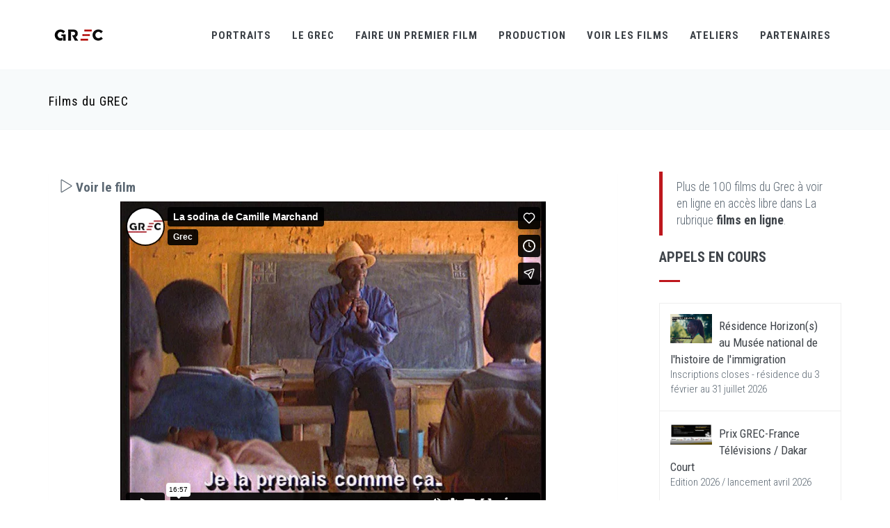

--- FILE ---
content_type: text/html
request_url: http://www.grec-info.com/fiche_film.php?id_film=639&watch=ok&PHPSESSID=bb4bada4a290ebd22c63d142c18d6c72
body_size: 8633
content:


<!DOCTYPE html>
<!-- 
Theme: JANGO - Ultimate Multipurpose HTML Theme Built With Twitter Bootstrap 3.3.7
Version: 2.0.0
Author: Themehats
Site: http://www.themehats.com
Purchase: http://themeforest.net/item/jango-responsive-multipurpose-html5-template/11987314?ref=themehats
Contact: support@themehats.com
Follow: http://www.twitter.com/themehats
-->
<!--[if IE 9]> <html lang="en" class="ie9"> <![endif]-->
<!--[if !IE]><!-->
<html lang="en">
    <!--<![endif]-->
    <!-- BEGIN HEAD -->

    <head>
        <meta charset="utf-8" />
        <title>Le GREC</title>
        <meta http-equiv="X-UA-Compatible" content="IE=edge">
        <meta content="width=device-width, initial-scale=1.0" name="viewport" />
        <meta http-equiv="Content-type" content="text/html; charset=utf-8">
        <meta content="" name="description" />
        <meta content="" name="author" />
        <!-- BEGIN GLOBAL MANDATORY STYLES -->
        <link href='http://fonts.googleapis.com/css?family=Roboto+Condensed:300italic,400italic,700italic,400,300,700&amp;subset=all' rel='stylesheet' type='text/css'>
        <link href="assets/plugins/socicon/socicon.css" rel="stylesheet" type="text/css" />
        <link href="assets/plugins/bootstrap-social/bootstrap-social.css" rel="stylesheet" type="text/css" />
        <link href="assets/plugins/font-awesome/css/font-awesome.min.css" rel="stylesheet" type="text/css" />
        <link href="assets/plugins/simple-line-icons/simple-line-icons.min.css" rel="stylesheet" type="text/css" />
        <link href="assets/plugins/animate/animate.min.css" rel="stylesheet" type="text/css" />
        <link href="assets/plugins/bootstrap/css/bootstrap.min.css" rel="stylesheet" type="text/css" />
        <!-- END GLOBAL MANDATORY STYLES -->
        <!-- BEGIN: BASE PLUGINS  -->
        <link href="assets/plugins/revo-slider/css/settings.css" rel="stylesheet" type="text/css" />
        <link href="assets/plugins/revo-slider/css/layers.css" rel="stylesheet" type="text/css" />
        <link href="assets/plugins/revo-slider/css/navigation.css" rel="stylesheet" type="text/css" />
        <link href="assets/plugins/cubeportfolio/css/cubeportfolio.min.css" rel="stylesheet" type="text/css" />
        <link href="assets/plugins/owl-carousel/assets/owl.carousel.css" rel="stylesheet" type="text/css" />
        <link href="assets/plugins/fancybox/jquery.fancybox.css" rel="stylesheet" type="text/css" />
        <link href="assets/plugins/slider-for-bootstrap/css/slider.css" rel="stylesheet" type="text/css" />
        <!-- END: BASE PLUGINS -->
        <!-- BEGIN: PAGE STYLES -->
        <link href="assets/plugins/ilightbox/css/ilightbox.css" rel="stylesheet" type="text/css" />
        <!-- END: PAGE STYLES -->
        <!-- BEGIN THEME STYLES -->
        <link href="assets/base/css/plugins.css" rel="stylesheet" type="text/css" />
        <link href="assets/base/css/components.css" id="style_components" rel="stylesheet" type="text/css" />
        <link href="assets/base/css/themes/red3.css" rel="stylesheet" id="style_theme" type="text/css" />
        <link href="assets/base/css/custom.css" rel="stylesheet" type="text/css" />
        <!-- END THEME STYLES -->
        <link rel="shortcut icon" href="favicon.ico" /> </head>
		
   		<body class="c-layout-header-fixed c-layout-header-mobile-fixed">
        <!-- BEGIN: LAYOUT/HEADERS/HEADER-1 -->
        <!-- BEGIN: HEADER -->
        <script type="text/javascript">

  var _gaq = _gaq || [];
  _gaq.push(['_setAccount', 'UA-32769641-1']);
  _gaq.push(['_trackPageview']);

  (function() {
    var ga = document.createElement('script'); ga.type = 'text/javascript'; ga.async = true;
    ga.src = ('https:' == document.location.protocol ? 'https://ssl' : 'http://www') + '.google-analytics.com/ga.js';
    var s = document.getElementsByTagName('script')[0]; s.parentNode.insertBefore(ga, s);
  })();

</script>

<!-- pour réactiver le bouton de recherche : enlever les signes commentaires sur le button c-search-toggler et sur le form QUICK SEARCH, dans la version desktop et mobile -->
  <header class="c-layout-header c-layout-header-4 c-layout-header-default-mobile" data-minimize-offset="80">
            <div class="c-navbar">
                <div class="container">
                    <!-- BEGIN: BRAND -->
                    <div class="c-navbar-wrapper clearfix">
                        <div class="c-brand c-pull-left">
                            <a href="index.php" class="c-logo">
                                <img src="assets/base/img/layout/logos/logo-3.png" alt="GREC" class="c-desktop-logo">
                                <img src="assets/base/img/layout/logos/logo-3.png" alt="GREC" class="c-desktop-logo-inverse">
                                <img src="assets/base/img/layout/logos/logo-3.png" alt="GREC" class="c-mobile-logo"> </a>
                            <button class="c-hor-nav-toggler" type="button" data-target=".c-mega-menu">
                                <span class="c-line"></span>
                                <span class="c-line"></span>
                                <span class="c-line"></span>
                            </button>
                            <button class="c-topbar-toggler" type="button">
                                <i class="fa fa-ellipsis-v"></i>
                            </button>
                            <!--
                            <button class="c-search-toggler" type="button">
                                <i class="fa fa-search"></i>
                            </button>
                            -->
                        </div>
                        <!-- END: BRAND -->
                        <!-- BEGIN: QUICK SEARCH -->
                        <!--
                        <form class="c-quick-search" action="#">
                            <input type="text" name="query" placeholder="Type to search..." value="" class="form-control" autocomplete="off">
                            <span class="c-theme-link">&times;</span>
                        </form>
                      	-->
                        <!-- END: QUICK SEARCH -->
                        <!-- BEGIN: HOR NAV -->
                        <!-- BEGIN: LAYOUT/HEADERS/MEGA-MENU -->
                        <!-- BEGIN: MEGA MENU -->
                        <!-- Dropdown menu toggle on mobile: c-toggler class can be applied to the link arrow or link itself depending on toggle mode -->
                        <nav class="c-mega-menu c-pull-right c-mega-menu-light c-mega-menu-light-mobile c-fonts-uppercase c-fonts-bold">
                            <ul class="nav navbar-nav c-theme-nav">
                            
                                <li class="c-menu-type-classic">
                                    <a onClick="location.href='http://www.grec-info.com/portraits.php'" href="javascript:;" class="c-link dropdown-toggle">Portraits<span class="c-arrow c-toggler"></span>
                                    </a>
                             
                                </li> 
                                
                                
                                
                                <li class="c-menu-type-classic">
                                    <a onClick="location.href='http://www.grec-info.com/presentation.php'" href="javascript:;" class="c-link dropdown-toggle">Le GREC
                                        <span class="c-arrow c-toggler"></span>
                                    </a>
                                    <ul class="dropdown-menu c-menu-type-classic c-pull-left">
                                    <li class="dropdown-submenu">
                                            <a href="actus.php">Actus</a>
                                        </li>
                                        <li class="dropdown-submenu">
                                            <a href="http://www.grec-info.com/presentation.php">Présentation</a>
                                         <!-- <span class="c-arrow c-toggler"></span>
                                            <ul class="dropdown-menu c-pull-right">
                                                <li>
                                                    <a href="demos/default/home-header-1.html">Sous menu 1</a>
                                                </li>
                                                <li>
                                                    <a href="demos/default/home-header-1-ext.html">Sous menu 2</a>
                                                </li>
                                            </ul>
                                         -->
                                        </li>
                                        <li class="dropdown-submenu">
                                            <a href="presentation.php#premier_film">Réalisateurs du GREC</a>
                                        </li>
                                        <li class="dropdown-submenu">
                                            <a href="presentation.php#lecteurs">Lecteurs et consultants</a>
                                        </li>
                                        <li class="dropdown-submenu">
                                            <a href="presentation.php#membres">Equipe & contacts</a>
                                        </li>
                                   </ul>
                                </li>                               
                            
                                
                               <li class="c-menu-type-classic">
                                    <a onClick="location.href='http://www.grec-info.com/appels.php'" href="javascript:;" class="c-link dropdown-toggle">Faire un premier film
                                        <span class="c-arrow c-toggler"></span>
                                    </a>
                                    <ul class="dropdown-menu c-menu-type-classic c-pull-left">
                                        <li class="dropdown-submenu">
                                            <a href="appels.php">Voir tout</a>  	
                                        </li>
                                                                                	<li class="dropdown-submenu">
                                            <a href="http://www.grec-info.com/fiche_appel.php?id_appel=32"></a>  	
                                        	</li>
                                        	                                        	<li class="dropdown-submenu">
                                            <a href="http://www.grec-info.com/fiche_appel.php?id_appel=26">Sélection sur scénario</a>  	
                                        	</li>
                                        	                                        	<li class="dropdown-submenu">
                                            <a href="http://www.grec-info.com/fiche_appel.php?id_appel=17">Grec Rush</a>  	
                                        	</li>
                                        	                                        	<li class="dropdown-submenu">
                                            <a href="http://www.grec-info.com/fiche_appel.php?id_appel=13">Résidence Horizon(s)</a>  	
                                        	</li>
                                        	                                        	<li class="dropdown-submenu">
                                            <a href="http://www.grec-info.com/fiche_appel.php?id_appel=23">Série courte 5x2 </a>  	
                                        	</li>
                                        	                                        	<li class="dropdown-submenu">
                                            <a href="http://www.grec-info.com/fiche_appel.php?id_appel=31">Prix GREC-France Télévisions / Dakar Court</a>  	
                                        	</li>
                                        	                                        	<li class="dropdown-submenu">
                                            <a href="http://www.grec-info.com/fiche_appel.php?id_appel=25">D.U. en Corse</a>  	
                                        	</li>
                                        	                                   </ul>
                                </li>             
                                
                                <li class="c-menu-type-classic">
                                    <a onClick="location.href='http://www.grec-info.com/productions_en_cours.php'" href="javascript:;" class="c-link dropdown-toggle">Production
                                        <span class="c-arrow c-toggler"></span>
                                    </a>
                                    <ul class="dropdown-menu c-menu-type-classic c-pull-left">
                                    	
                                    	<li class="dropdown-submenu">
                                            <a href="http://www.grec-info.com/productions_en_cours.php">Productions en cours</a>
                                        </li>
                                        <li class="dropdown-submenu">
                                            <a href="http://www.grec-info.com/catalogue.php">Films produits</a>
                                        </li>
                                        <li class="dropdown-submenu">
                                            <a href="http://www.grec-info.com/catalogue_collections.php">Collections (Minutes, Cnap...)</a>
                                        </li>
                                    	<li class="dropdown-submenu">
                                            <a href="http://www.grec-info.com/laureats.php">Lauréats</a>
                                        </li>
                                        <li class="dropdown-submenu">
                                            <a href="http://www.grec-info.com/scenarios_entretiens.php">Scénariothèque & Entretiens</a>
                                        </li>
                                        
                                        
                                     </ul>
                                </li>  


                                <li class="c-menu-type-classic">
                                    <a onClick="location.href='films_en_ligne.php'" href="javascript:;" class="c-link dropdown-toggle">Voir les films
                                        <span class="c-arrow c-toggler"></span>
                                    </a>
                                    <ul class="dropdown-menu c-menu-type-classic c-pull-left">
                                    	<li class="dropdown-submenu">
                                            <a href="films_en_ligne.php">En ligne</a>
                                        <li class="dropdown-submenu">
                                            <a href="agenda.php?type=projections">Projections & Rencontres</a>
                                        </li>
                                        <li class="dropdown-submenu">
                                            <a href="agenda.php?type=festivals">Festivals</a>
                                        </li>
                                        <li class="dropdown-submenu">
                                            <a href="agenda.php?type=ecrans">Web & télévision</a>
                                        </li>
                                      </ul>
                                </li>    
                                
                                <li class="c-menu-type-classic">
                                    <a onClick="location.href='ateliers.php'" href="javascript:;" class="c-link dropdown-toggle">Ateliers
                                        <span class="c-arrow c-toggler"></span>
                                    </a>
                                    <ul class="dropdown-menu c-menu-type-classic c-pull-left">
                                        <li class="dropdown-submenu">
                                            <a href="ateliers.php">Ateliers</a>
                                        </li>
                                        
                                        <li class="dropdown-submenu">
                                            <a href="residences.php">Résidences</a>
                                        </li> 
                                   </ul>
                                </li>    
                                                             
                                 
								 <li class="c-menu-type-classic">
                                    <a onClick="location.href='partenaires.php'" href="javascript:;" class="c-link dropdown-toggle">Partenaires
                                        <span class="c-arrow c-toggler"></span>
                                    </a>
                                   
                                
                                </li>  
								
																<!--
                               <li class="c-search-toggler-wrapper">
                                    <a href="#" class="c-btn-icon c-search-toggler">
                                        <i class="fa fa-search"></i>
                                    </a>
                                </li> 
                               
                                <li class="c-quick-sidebar-toggler-wrapper">
                                    <a href="#" class="c-quick-sidebar-toggler">
                                        <span class="c-line"></span>
                                        <span class="c-line"></span>
                                        <span class="c-line"></span>
                                    </a>
                                </li>
                                -->
                            </ul>
                        </nav>
                        <!-- END: MEGA MENU -->
                        <!-- END: LAYOUT/HEADERS/MEGA-MENU -->
                        <!-- END: HOR NAV -->
                    </div>
                    <!-- BEGIN: LAYOUT/HEADERS/QUICK-CART -->
                    <!-- BEGIN: CART MENU -->
                   
                    <!-- END: CART MENU -->
                    <!-- END: LAYOUT/HEADERS/QUICK-CART -->
                </div>
            </div>
        </header>
        <!-- BEGIN: PAGE CONTAINER -->
        <div class="c-layout-page">
            <!-- BEGIN: PAGE CONTENT -->
            
            		<!-- BEGIN: LAYOUT/BREADCRUMBS/BREADCRUMBS-1 -->

<div class="c-layout-breadcrumbs-1 c-fonts-uppercase c-fonts-bold c-bordered c-bordered-both">
	<div class="container">
		<div class="c-page-title c-pull-left">
			<h3 class="c-font-sbold">Films du GREC</h3>
		</div>
	<!--	<ul class="c-page-breadcrumbs c-theme-nav c-pull-right c-fonts-regular">
			<li><a href="">Le GREC</a></li>
			<li>/</li>
			<li><a href="">Présentation</a></li>
			<li>/</li>											
		</ul>
	-->
	</div>
</div><!-- END: LAYOUT/BREADCRUMBS/BREADCRUMBS-1 -->
		<!-- BEGIN: PAGE CONTENT -->
		<!-- BEGIN: BLOG LISTING -->
<div class="c-content-box c-size-md">
	<div class="container">
		<div class="row">
			<div class="col-md-9">
				<div class="c-content-blog-post-1-view">
					<div class="c-content-blog-post-1">
					
					
					
					
									<!-- GEGIN VISIONNEUSE -->
													
							<div class="panel-group" id="accordion" role="tablist">
									<div class="panel">
										<div class="panel-heading" role="tab" id="headingOne">
											<h4 class="panel-title">
												<a class=" c-font-bold c-font-19" data-toggle="collapse" data-parent="#accordion" href="#collapseOne" aria-expanded="true" aria-controls="collapseOne"><i class="icon-control-play"></i> Voir le film</a>
											</h4>
										</div>
											<div id="collapseOne" class="panel-collapse collapse  in" role="tabpanel" aria-labelledby="headingOne">
																												<div class="embed-responsive embed-responsive-16by9">
														<iframe class="embed-responsive-item" src="https://player.vimeo.com/video/312763898" frameborder="0" webkitallowfullscreen mozallowfullscreen allowfullscreen></iframe>
										  				</div>
											</div>
									</div>
							</div>
						
													<!-- END VISIONNEUSE -->
						
					
					
					
					
					
					
											<div class="c-media">
							<div class="c-content-media-2-slider" data-slider="owl">
								<div class="owl-carousel owl-theme c-theme owl-single" data-rtl="false" data-single-item="true" data-auto-play="4000">
																	<div class="item">
										<div class="c-content-media-2" style="background-image: url(assets/base/img/content/films/1062_tn.jpg); min-height: 460px;">
										</div>
									</div>
																		<div class="item">
										<div class="c-content-media-2" style="background-image: url(assets/base/img/content/films/1063_tn.jpg); min-height: 460px;">
										</div>
									</div>
																		
								</div>
							</div>
						</div>
						

						<div class="panel panel-default">
							<div class="panel-heading">
							<h3 class="c-left c-font-uppercase">
							<strong>La Sodina</strong> de Camille Marchand							</h3>
								<h3 class="panel-title">
								Documentaire - 1997 - Couleur  - 16 mm - 17 min</h3>
							</div>
							<div class="panel-body">
							<strong>Image</strong> : Yvon Bodin<br /><strong>Son</strong> : Nicolas Schlomoff<br /><strong>Montage</strong> : Mary Openbin<br /><strong>Montage son</strong> : Mary Openbin<br /><strong>Mixage</strong> : Thomas Desjonquères<br /><strong>Musique</strong> : Rakoto frah<br /><strong>Scénario</strong> : Camille Marchand<br /><br /><strong>Synopsis</strong> : Un vieil homme coupe des bambous sur les hauts plateaux de Madagascar. Il enseigne à une centaine d'enfants une matière que l'on n'étudie pas à l'école : l'oreille et le souffle pour enchanter la sodina, flûte malgache. Ce coupeur de bambous est un musicien connu et respecté par tous les Malgaches.							
							<br /><br /><strong>Infos complémentaires</strong> : <p>
	Avec le soutien de la SACEM</p>
<p>
	<img alt="" src="http://www.grec-info.com/assets/base/img/content/partenaires/2.jpg" style="width: 150px; height: 86px;" /><img alt="" src="http://www.grec-info.com/assets/base/img/content/partenaires/49.jpg" style="width: 182px; height: 80px;" /></p>
							<br /><br /><strong>Disponible aupr&egrave;s de</strong> : Agence du court métrage, Forum des Images, MCM Classique, TV5 Monde						<br>
												</div>
						</div>
						
						
											</div>
			
										<div class="panel panel-default">		
							

	    <div class="panel-heading">
			<h3 class="panel-title">Prix</h3>
		</div>
		<div class="panel-body">
	    			
			Clap 89 - Festival international du court metrage : Prix du documentaire			(1998)		</div>
			    <div class="panel-heading">
			<h3 class="panel-title">Festivals</h3>
		</div>
		<div class="panel-body">
		Femme et Cinéma - Guadeloupe (2000)<br>Festival international du court métrage de Clermont-Ferrand (1999)<br>Traces de Vies : rencontres du film documentaire (1998)<br>Clap 89 - Festival international du court metrage (1998 / Prix : Prix du documentaire)		</div>
			
		
			 <div class="panel-heading">
			<h3 class="panel-title">Diffusions</h3>
		</div>
		<div class="panel-body">
		Festival Ethnographique de Florence (Florence) 
		    le 11/07/2002<br>Cité de la musique (Paris) 
		    le 01/06/2001<br>Mois du documentaire à Vasles (Vasles) 
		    le 30/04/2001<br>Cinéma Eden (Le Havre) 
		    le 15/03/2001<br>Bâteau Blues (Paris) 
		    le 01/01/2001<br>Musée de l'Homme (Paris) 
		    le 07/04/1998<br>Cinémathèque scolaire Robert Lynen (Paris) 
		    le 22/10/1997<br>Centre National du Débat Public CNDP (Paris) 
		    le 12/06/1997<br>Ministère de la Culture et de la Communication (Paris) 
		    le 01/01/1997		</div>
				 <div class="panel-heading">
			<h3 class="panel-title">Diffusions en programme</h3>
		</div>
		<div class="panel-body">
		Soirée courts métrages dans le cadre du festival Oups ! Bouge ta langue ! (Villepinte) 
		    le 19/05/2015		</div>
			
	</div>
					</div>
			</div>
			<div class="col-md-3">
						<!-- BEGIN: CONTENT/BLOG/BLOG-SIDEBAR-1 -->
									
	
<div class="c-content-ver-nav">
	<div class="c-content-title-1 c-theme c-title-md">
	
	<div class="c-body">
				<blockquote class="c-theme-border">
					<p>
					Plus de 100 films du Grec à voir en ligne en accès libre dans La rubrique <a href='http://www.grec-info.com/films_en_ligne.php'><strong>films en ligne</strong></a>.					</p>
				</blockquote>
			</div>
			
						
		<h3 class="c-font-bold c-font-uppercase">Appels en cours</h3>
		<div class="c-line-left c-theme-bg"></div>
	</div>
	
</div>

<div class="c-content-tab-1 c-theme c-margin-t-30">
	<div class="nav-justified">
		<div class="tab-content">
	    	<div class="tab-pane active" id="blog_recent_posts">
	    		<ul class="c-content-recent-posts-1">
	    			
	    					    			<li>
		    				<div class="c-image">
		    					<img src="assets/base/img/content/appels/13.jpg" alt="" class="img-responsive">
		    				</div>
		    				<div class="c-post">
		    					<a href="" class="c-title">
		    					Résidence Horizon(s)  <br/> au Musée national de l'histoire de l'immigration		    					</a>
		    					<div class="c-date">Inscriptions closes - résidence du 3 février au 31 juillet 2026</div>
		    				</div>
		    			</li>
		    					    			<li>
		    				<div class="c-image">
		    					<img src="assets/base/img/content/appels/31.jpg" alt="" class="img-responsive">
		    				</div>
		    				<div class="c-post">
		    					<a href="" class="c-title">
		    					Prix GREC-France Télévisions / Dakar Court		    					</a>
		    					<div class="c-date">Edition 2026  / lancement avril 2026</div>
		    				</div>
		    			</li>
		    					    			<li>
		    				<div class="c-image">
		    					<img src="assets/base/img/content/appels/25.jpg" alt="" class="img-responsive">
		    				</div>
		    				<div class="c-post">
		    					<a href="" class="c-title">
		    					DIPLOME UNIVERSITAIRE EN CORSE - Creatacc / Ecriture, Production, Réalisation		    					</a>
		    					<div class="c-date">Année universitaire 2026- 2027 - Inscriptions mars - septembre 2026</div>
		    				</div>
		    			</li>
		    					    			<li>
		    				<div class="c-image">
		    					<img src="assets/base/img/content/appels/26.jpg" alt="" class="img-responsive">
		    				</div>
		    				<div class="c-post">
		    					<a href="" class="c-title">
		    					Sélection sur scénario		    					</a>
		    					<div class="c-date">2ème session 2026 : inscriptions début avril 2026</div>
		    				</div>
		    			</li>
		    					    			<li>
		    				<div class="c-image">
		    					<img src="assets/base/img/content/appels/17.jpg" alt="" class="img-responsive">
		    				</div>
		    				<div class="c-post">
		    					<a href="" class="c-title">
		    					GREC RUSH - Sélection de projets à partir d'images		    					</a>
		    					<div class="c-date">Candidatures mardi 13 janvier de 10h à 18h</div>
		    				</div>
		    			</li>
		    					    			<li>
		    				<div class="c-image">
		    					<img src="assets/base/img/content/appels/23.jpg" alt="" class="img-responsive">
		    				</div>
		    				<div class="c-post">
		    					<a href="" class="c-title">
		    					Série Courte 5x2 minutes : concours de scénario 		    					</a>
		    					<div class="c-date">Concours 2026 - prochaine édition février 2026</div>
		    				</div>
		    			</li>
		    					    			<li>
		    				<div class="c-image">
		    					<img src="assets/base/img/content/appels/32.jpg" alt="" class="img-responsive">
		    				</div>
		    				<div class="c-post">
		    					<a href="" class="c-title">
		    					Calendrier général 2026		    					</a>
		    					<div class="c-date"></div>
		    				</div>
		    			</li>
		    				    			
	    			
	    		</ul>
	    	</div>
	  	</div>
  	</div>
</div>



	
<br><br>	
<div class="c-content-ver-nav">
	<div class="c-content-title-1 c-theme c-title-md">
	
	
			
			
			
		<h3 class="c-font-bold c-font-uppercase">Ateliers en cours</h3>
		<div class="c-line-left c-theme-bg"></div>
	</div>
	
</div>

<div class="c-content-tab-1 c-theme c-margin-t-30">
	<div class="nav-justified">
		<div class="tab-content">
	    	<div class="tab-pane active" id="blog_recent_posts">
	    		<ul class="c-content-recent-posts-1">
	    			
	    					    			<li>
		    				<div class="c-image">
		    					<img src="assets/base/img/content/ateliers/30.jpg" alt="" class="img-responsive">
		    				</div>
		    				<div class="c-post">
		    					<a href="" class="c-title">
		    					Un Joli Mai : écrire un court métrage au montage à Périphérie / du 18 mai au 1er juin 2026 		    					</a>
		    					<div class="c-date">Inscription du 16 février au 22 mars 2026</div>
		    				</div>
		    			</li>
		    					    			<li>
		    				<div class="c-image">
		    					<img src="assets/base/img/content/ateliers/36.jpg" alt="" class="img-responsive">
		    				</div>
		    				<div class="c-post">
		    					<a href="" class="c-title">
		    					Résidence d'écriture à Dakar / Sénégal - octobre 2026		    					</a>
		    					<div class="c-date">Informations à venir</div>
		    				</div>
		    			</li>
		    					    			<li>
		    				<div class="c-image">
		    					<img src="assets/base/img/content/ateliers/33.jpg" alt="" class="img-responsive">
		    				</div>
		    				<div class="c-post">
		    					<a href="" class="c-title">
		    					Développer un projet de court métrage : casting, direction d'acteur à la Cinémathèque de Grenoble / octobre 2026		    					</a>
		    					<div class="c-date">prochaines inscriptions en juin 2026 </div>
		    				</div>
		    			</li>
		    					    			<li>
		    				<div class="c-image">
		    					<img src="assets/base/img/content/ateliers/37.jpg" alt="" class="img-responsive">
		    				</div>
		    				<div class="c-post">
		    					<a href="" class="c-title">
		    					Expérimenter la mise en scène à Artagon, Pantin / octobre ou novembre 2026		    					</a>
		    					<div class="c-date">prochaines inscriptions septembre 2026</div>
		    				</div>
		    			</li>
		    					    			<li>
		    				<div class="c-image">
		    					<img src="assets/base/img/content/ateliers/38.jpg" alt="" class="img-responsive">
		    				</div>
		    				<div class="c-post">
		    					<a href="" class="c-title">
		    					Atelier-résidence Scénario de court métrage à Port-de-Bouc / du 31 mars au 14 avril 2026		    					</a>
		    					<div class="c-date">Inscriptions du 16 décembre 2025 au 19 janvier 2026</div>
		    				</div>
		    			</li>
		    					    			<li>
		    				<div class="c-image">
		    					<img src="assets/base/img/content/ateliers/39.jpg" alt="" class="img-responsive">
		    				</div>
		    				<div class="c-post">
		    					<a href="" class="c-title">
		    					Atelier-résidence Scénario de court métrage à Porto-Vecchio / novembre 2026		    					</a>
		    					<div class="c-date">prochaines inscriptions en juin 2026</div>
		    				</div>
		    			</li>
		    				    			
	    			
	    		</ul>
	    	</div>
	  	</div>
  	</div>
</div>
				
<!-- END: CONTENT/BLOG/BLOG-SIDEBAR-1 -->
			</div>
		</div>
	</div> 
</div>
<!-- END: BLOG LISTING  -->
            
            <!-- END: PAGE CONTENT -->
        </div>
        
        <!-- END: PAGE CONTAINER -->
        
       
        <footer class="c-layout-footer c-layout-footer-3">
	<div class="c-prefooter">
		<div class="container">
			<div class="row">
				<div class="col-md-3">
					<div class="c-container c-first">
						<div class="c-content-title-1">
							<h3 class="c-font-uppercase c-font-bold c-font-black">LE <span class="c-theme-font">GREC</span></h3>
							<div class="c-line-left hide"></div>
							<p class="c-text">
							Le Grec (Groupe de Recherches et d'Essais Cinématographiques) produit des premiers courts métrages de tous genres en veillant à leur caractère singulier et innovant.</p>
						</div>
						<ul class="c-links">
							<li><a href="http://www.grec-info.com">Accueil</a></li>
							<li><a href="http://www.grec-info.com/presentation.php#contacts">Contacts</a></li>
							<li><a href="http://www.grec-info.com/films_en_ligne.php">Films en ligne</a></li>
							<li><a href="http://www.grec-info.com/50ans.php">50 ans !</a></li>
						</ul>
					</div>
					<div class="c-line-left hide"></div>
							<p style="text-align:left"><img src="http://www.grec-info.com/assets/base/img/layout/logos/cnc.jpg" width="100"/></p>
							<p style="text-align:left"><img src="http://grec-info.com/assets/base/img/content/partenaires/43.jpg" width="150"/></p>
							<p style="text-align:left"><img src="http://www.grec-info.com/assets/base/img/content/partenaires/2.jpg" width="100"/></p>
							<p style="text-align:left"><img src="http://www.grec-info.com/assets/base/img/content/partenaires/LogoQualiopi.jpg" width="150"/></p>
							<p class="c-text">
							 La certification qualité a été délivrée au titre de la catégorie d'action suivante : actions de formation.<br/>
							 </p>
							 							 						
							<p style="text-align:left"><img src="http://www.grec-info.com/assets/base/img/layout/logos/AudiensFondation-logo.jpg" width="150"/></p>
				
				<ul class="c-links">
							<a href="http://www.grec-info.com/partenaires.php">Tous nos partenaires</a>

						</ul>	
				</div>
				<div class="col-md-3 col-xs-12">

					<div class="c-container">
						<div class="c-content-title-1">
                                    <h3 class="c-title c-font-uppercase c-font-bold">Derniers Tweets</h3>
                                   
                                </div>
								<div class="c-twitter">
                                    <a class="twitter-timeline" href="https://twitter.com/grec_info" data-tweet-limit="2" data-chrome="noheader nofooter noscrollbar noborders"> Les tweets de @grec_info... </a>
                                </div>
						
					</div>
				</div>
				<div class="col-md-3">
					<div class="c-container">
					<div class="c-content-title-1 c-title-md">
                                    <h3 class="c-font-uppercase c-font-bold">Newsletter GREC</h3>
                                    <div class="c-line-left hide"></div>
                                </div>
                                <div class="c-line-left hide"></div>
                                <form action="//grec-info.us10.list-manage.com/subscribe/post?u=614ad4d1762e9e934312c501b&amp;id=010f76a9aa" method="post" id="mc-embedded-subscribe-form" name="mc-embedded-subscribe-form" class="validate" target="_blank" novalidate>
                                    <div class="input-group input-group-lg c-square">
                                    
                                    <div id="mce-responses" class="clear">
									<div class="response" id="mce-error-response" style="display:none"></div>
									<div class="response" id="mce-success-response" style="display:none"></div>
									</div>    <!-- real people should not fill this in and expect good things - do not remove this or risk form bot signups-->
							   		 <div style="position: absolute; left: -5000px;"><input type="text" name="b_614ad4d1762e9e934312c501b_010f76a9aa" tabindex="-1" value=""></div>
							    									    		
							    
                                        <input type="text" id="mc-embedded-subscribe" class="form-control c-square c-font-grey-3 c-border-grey c-theme" placeholder="Votre email" name="EMAIL"/>
                                        <span class="input-group-btn">
                                            <button name="subscribe" id="mc-embedded-subscribe" class="btn c-theme-btn c-theme-border c-btn-square c-btn-uppercase c-font-16" type="submit">S'abonner</button>
                                        </span>
                                    </div>
                                </form>
					</div>
				
				</div>
				<div class="col-md-3">
					<div class="c-container c-last">
						<div class="c-content-title-1">
							<h3 class="c-font-uppercase c-font-bold c-font-black">Contact</h3>
							<div class="c-line-left hide"></div>
							<p></p>
						</div> 
						<div class="socicon">
                                        <a href="https://www.facebook.com/pageduGREC" target="_blank" class="socicon-btn socicon-sm socicon-btn-circle socicon-solid c-bg-grey-1 c-font-grey-2 c-theme-on-hover socicon-facebook tooltips" data-original-title="Facebook" data-container="body"></a>
                                        <a href="https://twitter.com/grec_info" target="_blank"  class="socicon-btn socicon-sm socicon-btn-circle socicon-solid c-bg-grey-1 c-font-grey-2 c-theme-on-hover socicon-twitter tooltips" data-original-title="Twitter" data-container="body"></a>
                                        <a href="https://vimeo.com/grecinfo" target="_blank"  class="socicon-btn socicon-sm socicon-btn-circle socicon-solid c-bg-grey-1 c-font-grey-2 c-theme-on-hover socicon-vimeo tooltips" data-original-title="Vimeo" data-container="body"></a>
                                        <a href="https://www.instagram.com/grec_info/" target="_blank"  class="socicon-btn socicon-sm socicon-btn-circle socicon-solid c-bg-grey-1 c-font-grey-2 c-theme-on-hover socicon-instagram tooltips" data-original-title="Instagram" data-container="body"></a>
                                        <a href=" https://soundcloud.com/legrecaudio" target="_blank"  class="socicon-btn socicon-sm socicon-btn-circle socicon-solid c-bg-grey-1 c-font-grey-2 c-theme-on-hover socicon-soundcloud tooltips" data-original-title="Soundcloud" data-container="body"></a>
                                 <!--   <a href="#" class="socicon-btn socicon-btn-circle socicon-solid c-bg-grey-1 c-font-grey-2 c-theme-on-hover socicon-youtube tooltips" data-original-title="Youtube" data-container="body"></a>
                                        <a href="#" class="socicon-btn socicon-btn-circle socicon-solid c-bg-grey-1 c-font-grey-2 c-theme-on-hover socicon-tumblr tooltips" data-original-title="Tumblr" data-container="body"></a> -->
                        </div>

						<ul class="c-address">
							<li><i class="icon-pointer c-theme-font"></i> 14 rue Alexandre Parodi, 75010 Paris</li>
							<li><i class="icon-call-end c-theme-font"></i> + 33 1 44 89 99 99</li>
							<li><i class="icon-envelope c-theme-font"></i> info@grec-info.com</li>
						</ul>
						<p style="text-align:left"><img src="http://www.grec-info.com/assets/base/img/layout/logos/logo_footer.png" width="140"/></p>
					</div>
				</div>
			</div>		
		</div>
	</div>
	<div class="c-postfooter c-bg-dark-2">
                <div class="container">
                    <div class="row">
                        <div class="col-md-6 col-sm-12 c-col">
                            <p class="c-copyright c-font-grey">2017 &copy; GREC
                                <span class="c-font-grey-3">Tous droits réservés</span>
                            </p>
                        </div>
                    </div>
                </div>
            </div>

</footer>


 <!-- END: LAYOUT/FOOTERS/FOOTER-6 -->
        <!-- BEGIN: LAYOUT/FOOTERS/GO2TOP -->
        <div class="c-layout-go2top">
        <i class="icon-arrow-up"></i>
        </div>
        <!-- END: LAYOUT/FOOTERS/GO2TOP -->
         
<script type="text/javascript">
  var _gaq = _gaq || [];
  _gaq.push(['_setAccount', 'UA-32769641-1']);
  _gaq.push(['_trackPageview']);

  (function() {
    var ga = document.createElement('script'); ga.type = 'text/javascript'; ga.async = true;
    ga.src = ('https:' == document.location.protocol ? 'https://ssl' : 'http://www') + '.google-analytics.com/ga.js';
    var s = document.getElementsByTagName('script')[0]; s.parentNode.insertBefore(ga, s);
  })();
</script>
        
        <!-- BEGIN: LAYOUT/BASE/BOTTOM -->
        <!-- BEGIN: CORE PLUGINS -->
        <!--[if lt IE 9]>
		<script src="../../assets/global/plugins/excanvas.min.js"></script> 
		<![endif]-->
        <script src="assets/plugins/jquery.min.js" type="text/javascript"></script>
        <script src="assets/plugins/jquery-migrate.min.js" type="text/javascript"></script>
        <script src="assets/plugins/bootstrap/js/bootstrap.min.js" type="text/javascript"></script>
        <script src="assets/plugins/jquery.easing.min.js" type="text/javascript"></script>
        <script src="assets/plugins/reveal-animate/wow.js" type="text/javascript"></script>
        <script src="assets/demos/index/js/scripts/reveal-animate/reveal-animate.js" type="text/javascript"></script>
        <!-- END: CORE PLUGINS -->
        <!-- BEGIN: LAYOUT PLUGINS -->
        <script src="assets/plugins/revo-slider/js/jquery.themepunch.tools.min.js" type="text/javascript"></script>
        <script src="assets/plugins/revo-slider/js/jquery.themepunch.revolution.min.js" type="text/javascript"></script>
        <script src="assets/plugins/revo-slider/js/extensions/revolution.extension.slideanims.min.js" type="text/javascript"></script>
        <script src="assets/plugins/revo-slider/js/extensions/revolution.extension.layeranimation.min.js" type="text/javascript"></script>
        <script src="assets/plugins/revo-slider/js/extensions/revolution.extension.navigation.min.js" type="text/javascript"></script>
        <script src="assets/plugins/revo-slider/js/extensions/revolution.extension.video.min.js" type="text/javascript"></script>
        <script src="assets/plugins/revo-slider/js/extensions/revolution.extension.parallax.min.js" type="text/javascript"></script>
        <script src="assets/plugins/cubeportfolio/js/jquery.cubeportfolio.min.js" type="text/javascript"></script>
        <script src="assets/plugins/owl-carousel/owl.carousel.min.js" type="text/javascript"></script>
        <script src="assets/plugins/counterup/jquery.waypoints.min.js" type="text/javascript"></script>
        <script src="assets/plugins/counterup/jquery.counterup.min.js" type="text/javascript"></script>
        <script src="assets/plugins/fancybox/jquery.fancybox.pack.js" type="text/javascript"></script>
        <script src="assets/plugins/smooth-scroll/jquery.smooth-scroll.js" type="text/javascript"></script>
        <script src="assets/plugins/typed/typed.min.js" type="text/javascript"></script>
        <script src="assets/plugins/slider-for-bootstrap/js/bootstrap-slider.js" type="text/javascript"></script>
        <script src="assets/plugins/js-cookie/js.cookie.js" type="text/javascript"></script>
        <!-- END: LAYOUT PLUGINS -->
        <!-- BEGIN: THEME SCRIPTS -->
        <script src="assets/base/js/components.js" type="text/javascript"></script>
        <script src="assets/base/js/components-shop.js" type="text/javascript"></script>
        <script src="assets/base/js/app.js" type="text/javascript"></script>
        <script>
            $(document).ready(function()
            {
                App.init(); // init core    
            });
        </script>
        <!-- END: THEME SCRIPTS -->
        <!-- BEGIN: PAGE SCRIPTS -->
        <script src="assets/demos/default/js/scripts/revo-slider/slider-4.js" type="text/javascript"></script>
        <script src="assets/plugins/isotope/isotope.pkgd.min.js" type="text/javascript"></script>
        <script src="assets/plugins/isotope/imagesloaded.pkgd.min.js" type="text/javascript"></script>
        <script src="assets/plugins/isotope/packery-mode.pkgd.min.js" type="text/javascript"></script>
        <script src="assets/plugins/ilightbox/js/jquery.requestAnimationFrame.js" type="text/javascript"></script>
        <script src="assets/plugins/ilightbox/js/jquery.mousewheel.js" type="text/javascript"></script>
        <script src="assets/plugins/ilightbox/js/ilightbox.packed.js" type="text/javascript"></script>
        <script src="assets/demos/default/js/scripts/pages/isotope-gallery.js" type="text/javascript"></script>
        <script src="assets/plugins/revo-slider/js/extensions/revolution.extension.parallax.min.js" type="text/javascript"></script>
        <script src="../../assets/plugins/revo-slider/js/extensions/revolution.extension.kenburn.min.js" type="text/javascript"></script>
        
        <!-- END: PAGE SCRIPTS -->
        <!-- END: LAYOUT/BASE/BOTTOM -->
        
    
    </body>

</html>

--- FILE ---
content_type: text/html; charset=UTF-8
request_url: https://player.vimeo.com/video/312763898
body_size: 6193
content:
<!DOCTYPE html>
<html lang="en">
<head>
  <meta charset="utf-8">
  <meta name="viewport" content="width=device-width,initial-scale=1,user-scalable=yes">
  
  <link rel="canonical" href="https://player.vimeo.com/video/312763898">
  <meta name="googlebot" content="noindex,indexifembedded">
  
  
  <title>La sodina de Camille Marchand on Vimeo</title>
  <style>
      body, html, .player, .fallback {
          overflow: hidden;
          width: 100%;
          height: 100%;
          margin: 0;
          padding: 0;
      }
      .fallback {
          
              background-color: transparent;
          
      }
      .player.loading { opacity: 0; }
      .fallback iframe {
          position: fixed;
          left: 0;
          top: 0;
          width: 100%;
          height: 100%;
      }
  </style>
  <link rel="modulepreload" href="https://f.vimeocdn.com/p/4.46.25/js/player.module.js" crossorigin="anonymous">
  <link rel="modulepreload" href="https://f.vimeocdn.com/p/4.46.25/js/vendor.module.js" crossorigin="anonymous">
  <link rel="preload" href="https://f.vimeocdn.com/p/4.46.25/css/player.css" as="style">
</head>

<body>


<div class="vp-placeholder">
    <style>
        .vp-placeholder,
        .vp-placeholder-thumb,
        .vp-placeholder-thumb::before,
        .vp-placeholder-thumb::after {
            position: absolute;
            top: 0;
            bottom: 0;
            left: 0;
            right: 0;
        }
        .vp-placeholder {
            visibility: hidden;
            width: 100%;
            max-height: 100%;
            height: calc(540 / 720 * 100vw);
            max-width: calc(720 / 540 * 100vh);
            margin: auto;
        }
        .vp-placeholder-carousel {
            display: none;
            background-color: #000;
            position: absolute;
            left: 0;
            right: 0;
            bottom: -60px;
            height: 60px;
        }
    </style>

    

    
        <style>
            .vp-placeholder-thumb {
                overflow: hidden;
                width: 100%;
                max-height: 100%;
                margin: auto;
            }
            .vp-placeholder-thumb::before,
            .vp-placeholder-thumb::after {
                content: "";
                display: block;
                filter: blur(7px);
                margin: 0;
                background: url(https://i.vimeocdn.com/video/753904136-c188d898d4f6691e593f48e716e79993c723514d8ba8180faec6324f2b782ef1-d?mw=80&q=85) 50% 50% / contain no-repeat;
            }
            .vp-placeholder-thumb::before {
                 
                margin: -30px;
            }
        </style>
    

    <div class="vp-placeholder-thumb"></div>
    <div class="vp-placeholder-carousel"></div>
    <script>function placeholderInit(t,h,d,s,n,o){var i=t.querySelector(".vp-placeholder"),v=t.querySelector(".vp-placeholder-thumb");if(h){var p=function(){try{return window.self!==window.top}catch(a){return!0}}(),w=200,y=415,r=60;if(!p&&window.innerWidth>=w&&window.innerWidth<y){i.style.bottom=r+"px",i.style.maxHeight="calc(100vh - "+r+"px)",i.style.maxWidth="calc("+n+" / "+o+" * (100vh - "+r+"px))";var f=t.querySelector(".vp-placeholder-carousel");f.style.display="block"}}if(d){var e=new Image;e.onload=function(){var a=n/o,c=e.width/e.height;if(c<=.95*a||c>=1.05*a){var l=i.getBoundingClientRect(),g=l.right-l.left,b=l.bottom-l.top,m=window.innerWidth/g*100,x=window.innerHeight/b*100;v.style.height="calc("+e.height+" / "+e.width+" * "+m+"vw)",v.style.maxWidth="calc("+e.width+" / "+e.height+" * "+x+"vh)"}i.style.visibility="visible"},e.src=s}else i.style.visibility="visible"}
</script>
    <script>placeholderInit(document,  false ,  true , "https://i.vimeocdn.com/video/753904136-c188d898d4f6691e593f48e716e79993c723514d8ba8180faec6324f2b782ef1-d?mw=80\u0026q=85",  720 ,  540 );</script>
</div>

<div id="player" class="player"></div>
<script>window.playerConfig = {"cdn_url":"https://f.vimeocdn.com","vimeo_api_url":"api.vimeo.com","request":{"files":{"dash":{"cdns":{"akfire_interconnect_quic":{"avc_url":"https://vod-adaptive-ak.vimeocdn.com/exp=1768986876~acl=%2F45e420f9-3748-4dea-937b-53bcd15dcf8e%2Fpsid%3Dc38dbd6f3c31f3cfea594da2f766cf4c78184cc4fe97102f0a5040226e1f59d8%2F%2A~hmac=0af1d6bdac9daf085a32ecf9a8b226221bfb21aca43d2e16ef764bed2d7b456f/45e420f9-3748-4dea-937b-53bcd15dcf8e/psid=c38dbd6f3c31f3cfea594da2f766cf4c78184cc4fe97102f0a5040226e1f59d8/v2/playlist/av/primary/playlist.json?omit=av1-hevc\u0026pathsig=8c953e4f~7le4Q5iRtxIr9pc4cbXloF-5ktWBCnynbXDZRNGSLGc\u0026r=dXM%3D\u0026rh=1s9hUT","origin":"gcs","url":"https://vod-adaptive-ak.vimeocdn.com/exp=1768986876~acl=%2F45e420f9-3748-4dea-937b-53bcd15dcf8e%2Fpsid%3Dc38dbd6f3c31f3cfea594da2f766cf4c78184cc4fe97102f0a5040226e1f59d8%2F%2A~hmac=0af1d6bdac9daf085a32ecf9a8b226221bfb21aca43d2e16ef764bed2d7b456f/45e420f9-3748-4dea-937b-53bcd15dcf8e/psid=c38dbd6f3c31f3cfea594da2f766cf4c78184cc4fe97102f0a5040226e1f59d8/v2/playlist/av/primary/playlist.json?pathsig=8c953e4f~7le4Q5iRtxIr9pc4cbXloF-5ktWBCnynbXDZRNGSLGc\u0026r=dXM%3D\u0026rh=1s9hUT"},"fastly_skyfire":{"avc_url":"https://skyfire.vimeocdn.com/1768986876-0xf2682972f58926ecc313ef5e611318d0220d08aa/45e420f9-3748-4dea-937b-53bcd15dcf8e/psid=c38dbd6f3c31f3cfea594da2f766cf4c78184cc4fe97102f0a5040226e1f59d8/v2/playlist/av/primary/playlist.json?omit=av1-hevc\u0026pathsig=8c953e4f~7le4Q5iRtxIr9pc4cbXloF-5ktWBCnynbXDZRNGSLGc\u0026r=dXM%3D\u0026rh=1s9hUT","origin":"gcs","url":"https://skyfire.vimeocdn.com/1768986876-0xf2682972f58926ecc313ef5e611318d0220d08aa/45e420f9-3748-4dea-937b-53bcd15dcf8e/psid=c38dbd6f3c31f3cfea594da2f766cf4c78184cc4fe97102f0a5040226e1f59d8/v2/playlist/av/primary/playlist.json?pathsig=8c953e4f~7le4Q5iRtxIr9pc4cbXloF-5ktWBCnynbXDZRNGSLGc\u0026r=dXM%3D\u0026rh=1s9hUT"}},"default_cdn":"akfire_interconnect_quic","separate_av":true,"streams":[{"profile":"164","id":"f8510ab9-1672-4c33-9164-82b556a00090","fps":25,"quality":"360p"},{"profile":"165","id":"02398851-3fc1-4990-99e6-b9a50c7f6c7d","fps":25,"quality":"540p"}],"streams_avc":[{"profile":"164","id":"f8510ab9-1672-4c33-9164-82b556a00090","fps":25,"quality":"360p"},{"profile":"165","id":"02398851-3fc1-4990-99e6-b9a50c7f6c7d","fps":25,"quality":"540p"}]},"hls":{"cdns":{"akfire_interconnect_quic":{"avc_url":"https://vod-adaptive-ak.vimeocdn.com/exp=1768986876~acl=%2F45e420f9-3748-4dea-937b-53bcd15dcf8e%2Fpsid%3Dc38dbd6f3c31f3cfea594da2f766cf4c78184cc4fe97102f0a5040226e1f59d8%2F%2A~hmac=0af1d6bdac9daf085a32ecf9a8b226221bfb21aca43d2e16ef764bed2d7b456f/45e420f9-3748-4dea-937b-53bcd15dcf8e/psid=c38dbd6f3c31f3cfea594da2f766cf4c78184cc4fe97102f0a5040226e1f59d8/v2/playlist/av/primary/playlist.m3u8?omit=av1-hevc-opus\u0026pathsig=8c953e4f~s5f3emUpB82Ph_pMIUK2AkgjKH6xw9UpVaBnBI6lLGg\u0026r=dXM%3D\u0026rh=1s9hUT\u0026sf=fmp4","origin":"gcs","url":"https://vod-adaptive-ak.vimeocdn.com/exp=1768986876~acl=%2F45e420f9-3748-4dea-937b-53bcd15dcf8e%2Fpsid%3Dc38dbd6f3c31f3cfea594da2f766cf4c78184cc4fe97102f0a5040226e1f59d8%2F%2A~hmac=0af1d6bdac9daf085a32ecf9a8b226221bfb21aca43d2e16ef764bed2d7b456f/45e420f9-3748-4dea-937b-53bcd15dcf8e/psid=c38dbd6f3c31f3cfea594da2f766cf4c78184cc4fe97102f0a5040226e1f59d8/v2/playlist/av/primary/playlist.m3u8?omit=opus\u0026pathsig=8c953e4f~s5f3emUpB82Ph_pMIUK2AkgjKH6xw9UpVaBnBI6lLGg\u0026r=dXM%3D\u0026rh=1s9hUT\u0026sf=fmp4"},"fastly_skyfire":{"avc_url":"https://skyfire.vimeocdn.com/1768986876-0xf2682972f58926ecc313ef5e611318d0220d08aa/45e420f9-3748-4dea-937b-53bcd15dcf8e/psid=c38dbd6f3c31f3cfea594da2f766cf4c78184cc4fe97102f0a5040226e1f59d8/v2/playlist/av/primary/playlist.m3u8?omit=av1-hevc-opus\u0026pathsig=8c953e4f~s5f3emUpB82Ph_pMIUK2AkgjKH6xw9UpVaBnBI6lLGg\u0026r=dXM%3D\u0026rh=1s9hUT\u0026sf=fmp4","origin":"gcs","url":"https://skyfire.vimeocdn.com/1768986876-0xf2682972f58926ecc313ef5e611318d0220d08aa/45e420f9-3748-4dea-937b-53bcd15dcf8e/psid=c38dbd6f3c31f3cfea594da2f766cf4c78184cc4fe97102f0a5040226e1f59d8/v2/playlist/av/primary/playlist.m3u8?omit=opus\u0026pathsig=8c953e4f~s5f3emUpB82Ph_pMIUK2AkgjKH6xw9UpVaBnBI6lLGg\u0026r=dXM%3D\u0026rh=1s9hUT\u0026sf=fmp4"}},"default_cdn":"akfire_interconnect_quic","separate_av":true}},"file_codecs":{"av1":[],"avc":["f8510ab9-1672-4c33-9164-82b556a00090","02398851-3fc1-4990-99e6-b9a50c7f6c7d"],"hevc":{"dvh1":[],"hdr":[],"sdr":[]}},"lang":"en","referrer":"http://www.grec-info.com/fiche_film.php?id_film=639\u0026amp;watch=ok\u0026amp;PHPSESSID=bb4bada4a290ebd22c63d142c18d6c72","cookie_domain":".vimeo.com","signature":"c2a7a784d436638fe953c7f6ec25cbbf","timestamp":1768982808,"expires":4068,"thumb_preview":{"url":"https://videoapi-sprites.vimeocdn.com/video-sprites/image/0212fa9c-26ab-449e-896b-7be0a54cda88.0.jpeg?ClientID=sulu\u0026Expires=1768986407\u0026Signature=dfb64ea9d3dfd88c70c1850f3b7ada64156a7d7b","height":2880,"width":3200,"frame_height":240,"frame_width":320,"columns":10,"frames":120},"currency":"USD","session":"e44c5d1d3b34bf8432770e501ba0414cf903d3261768982808","cookie":{"volume":1,"quality":null,"hd":0,"captions":null,"transcript":null,"captions_styles":{"color":null,"fontSize":null,"fontFamily":null,"fontOpacity":null,"bgOpacity":null,"windowColor":null,"windowOpacity":null,"bgColor":null,"edgeStyle":null},"audio_language":null,"audio_kind":null,"qoe_survey_vote":0},"build":{"backend":"31e9776","js":"4.46.25"},"urls":{"js":"https://f.vimeocdn.com/p/4.46.25/js/player.js","js_base":"https://f.vimeocdn.com/p/4.46.25/js","js_module":"https://f.vimeocdn.com/p/4.46.25/js/player.module.js","js_vendor_module":"https://f.vimeocdn.com/p/4.46.25/js/vendor.module.js","locales_js":{"de-DE":"https://f.vimeocdn.com/p/4.46.25/js/player.de-DE.js","en":"https://f.vimeocdn.com/p/4.46.25/js/player.js","es":"https://f.vimeocdn.com/p/4.46.25/js/player.es.js","fr-FR":"https://f.vimeocdn.com/p/4.46.25/js/player.fr-FR.js","ja-JP":"https://f.vimeocdn.com/p/4.46.25/js/player.ja-JP.js","ko-KR":"https://f.vimeocdn.com/p/4.46.25/js/player.ko-KR.js","pt-BR":"https://f.vimeocdn.com/p/4.46.25/js/player.pt-BR.js","zh-CN":"https://f.vimeocdn.com/p/4.46.25/js/player.zh-CN.js"},"ambisonics_js":"https://f.vimeocdn.com/p/external/ambisonics.min.js","barebone_js":"https://f.vimeocdn.com/p/4.46.25/js/barebone.js","chromeless_js":"https://f.vimeocdn.com/p/4.46.25/js/chromeless.js","three_js":"https://f.vimeocdn.com/p/external/three.rvimeo.min.js","vuid_js":"https://f.vimeocdn.com/js_opt/modules/utils/vuid.min.js","hive_sdk":"https://f.vimeocdn.com/p/external/hive-sdk.js","hive_interceptor":"https://f.vimeocdn.com/p/external/hive-interceptor.js","proxy":"https://player.vimeo.com/static/proxy.html","css":"https://f.vimeocdn.com/p/4.46.25/css/player.css","chromeless_css":"https://f.vimeocdn.com/p/4.46.25/css/chromeless.css","fresnel":"https://arclight.vimeo.com/add/player-stats","player_telemetry_url":"https://arclight.vimeo.com/player-events","telemetry_base":"https://lensflare.vimeo.com"},"flags":{"plays":1,"dnt":0,"autohide_controls":0,"preload_video":"metadata_on_hover","qoe_survey_forced":0,"ai_widget":0,"ecdn_delta_updates":0,"disable_mms":0,"check_clip_skipping_forward":0},"country":"US","client":{"ip":"18.191.209.199"},"ab_tests":{"cross_origin_texttracks":{"group":"variant","track":false,"data":null}},"atid":"1376487574.1768982808","ai_widget_signature":"f493c40ca248c5dc7cc507e011723291e31219acd625848ab46fea4a1fafb20f_1768986408","config_refresh_url":"https://player.vimeo.com/video/312763898/config/request?atid=1376487574.1768982808\u0026expires=4068\u0026referrer=http%3A%2F%2Fwww.grec-info.com%2Ffiche_film.php%3Fid_film%3D639%26watch%3Dok%26PHPSESSID%3Dbb4bada4a290ebd22c63d142c18d6c72\u0026session=e44c5d1d3b34bf8432770e501ba0414cf903d3261768982808\u0026signature=c2a7a784d436638fe953c7f6ec25cbbf\u0026time=1768982808\u0026v=1"},"player_url":"player.vimeo.com","video":{"id":312763898,"title":"La sodina de Camille Marchand","width":720,"height":540,"duration":1017,"url":"https://vimeo.com/312763898","share_url":"https://vimeo.com/312763898","embed_code":"\u003ciframe title=\"vimeo-player\" src=\"https://player.vimeo.com/video/312763898?h=0bd12c628f\" width=\"640\" height=\"360\" frameborder=\"0\" referrerpolicy=\"strict-origin-when-cross-origin\" allow=\"autoplay; fullscreen; picture-in-picture; clipboard-write; encrypted-media; web-share\"   allowfullscreen\u003e\u003c/iframe\u003e","default_to_hd":0,"privacy":"anybody","embed_permission":"whitelist","thumbnail_url":"https://i.vimeocdn.com/video/753904136-c188d898d4f6691e593f48e716e79993c723514d8ba8180faec6324f2b782ef1-d","owner":{"id":8988522,"name":"Grec","img":"https://i.vimeocdn.com/portrait/35928384_60x60?sig=dea268c7182f51f59d24bb13f05ab6afcda4c020a34a6ef9678ef555fa9a0b71\u0026v=1\u0026region=us","img_2x":"https://i.vimeocdn.com/portrait/35928384_60x60?sig=dea268c7182f51f59d24bb13f05ab6afcda4c020a34a6ef9678ef555fa9a0b71\u0026v=1\u0026region=us","url":"https://vimeo.com/grecinfo","account_type":"pro"},"spatial":0,"live_event":null,"version":{"current":null,"available":[{"id":677454233,"file_id":1205467391,"is_current":true}]},"unlisted_hash":null,"rating":{"id":6},"fps":25,"channel_layout":"stereo","ai":0,"locale":""},"user":{"id":0,"team_id":0,"team_origin_user_id":0,"account_type":"none","liked":0,"watch_later":0,"owner":0,"mod":0,"logged_in":0,"private_mode_enabled":0,"vimeo_api_client_token":"eyJhbGciOiJIUzI1NiIsInR5cCI6IkpXVCJ9.eyJzZXNzaW9uX2lkIjoiZTQ0YzVkMWQzYjM0YmY4NDMyNzcwZTUwMWJhMDQxNGNmOTAzZDMyNjE3Njg5ODI4MDgiLCJleHAiOjE3Njg5ODY4NzYsImFwcF9pZCI6MTE4MzU5LCJzY29wZXMiOiJwdWJsaWMgc3RhdHMifQ.ewQnIiX-xHZVfVmEuy9bO7qByjqmqOGDvH4vkUrfuZY"},"view":1,"vimeo_url":"vimeo.com","embed":{"audio_track":"","autoplay":0,"autopause":1,"dnt":0,"editor":0,"keyboard":1,"log_plays":1,"loop":0,"muted":0,"on_site":0,"texttrack":"","transparent":1,"outro":"videos","playsinline":1,"quality":null,"player_id":"","api":null,"app_id":"","color":"00adef","color_one":"000000","color_two":"00adef","color_three":"ffffff","color_four":"000000","context":"embed.main","settings":{"auto_pip":1,"badge":0,"byline":1,"collections":0,"color":0,"force_color_one":0,"force_color_two":0,"force_color_three":0,"force_color_four":0,"embed":1,"fullscreen":1,"like":1,"logo":1,"playbar":1,"portrait":1,"pip":1,"share":1,"spatial_compass":0,"spatial_label":0,"speed":1,"title":1,"volume":1,"watch_later":1,"watch_full_video":1,"controls":1,"airplay":1,"audio_tracks":1,"chapters":1,"chromecast":1,"cc":1,"transcript":1,"quality":1,"play_button_position":0,"ask_ai":0,"skipping_forward":1,"debug_payload_collection_policy":"default"},"create_interactive":{"has_create_interactive":false,"viddata_url":""},"min_quality":null,"max_quality":null,"initial_quality":null,"prefer_mms":1}}</script>
<script>const fullscreenSupported="exitFullscreen"in document||"webkitExitFullscreen"in document||"webkitCancelFullScreen"in document||"mozCancelFullScreen"in document||"msExitFullscreen"in document||"webkitEnterFullScreen"in document.createElement("video");var isIE=checkIE(window.navigator.userAgent),incompatibleBrowser=!fullscreenSupported||isIE;window.noModuleLoading=!1,window.dynamicImportSupported=!1,window.cssLayersSupported=typeof CSSLayerBlockRule<"u",window.isInIFrame=function(){try{return window.self!==window.top}catch(e){return!0}}(),!window.isInIFrame&&/twitter/i.test(navigator.userAgent)&&window.playerConfig.video.url&&(window.location=window.playerConfig.video.url),window.playerConfig.request.lang&&document.documentElement.setAttribute("lang",window.playerConfig.request.lang),window.loadScript=function(e){var n=document.getElementsByTagName("script")[0];n&&n.parentNode?n.parentNode.insertBefore(e,n):document.head.appendChild(e)},window.loadVUID=function(){if(!window.playerConfig.request.flags.dnt&&!window.playerConfig.embed.dnt){window._vuid=[["pid",window.playerConfig.request.session]];var e=document.createElement("script");e.async=!0,e.src=window.playerConfig.request.urls.vuid_js,window.loadScript(e)}},window.loadCSS=function(e,n){var i={cssDone:!1,startTime:new Date().getTime(),link:e.createElement("link")};return i.link.rel="stylesheet",i.link.href=n,e.getElementsByTagName("head")[0].appendChild(i.link),i.link.onload=function(){i.cssDone=!0},i},window.loadLegacyJS=function(e,n){if(incompatibleBrowser){var i=e.querySelector(".vp-placeholder");i&&i.parentNode&&i.parentNode.removeChild(i);let a=`/video/${window.playerConfig.video.id}/fallback`;window.playerConfig.request.referrer&&(a+=`?referrer=${window.playerConfig.request.referrer}`),n.innerHTML=`<div class="fallback"><iframe title="unsupported message" src="${a}" frameborder="0"></iframe></div>`}else{n.className="player loading";var t=window.loadCSS(e,window.playerConfig.request.urls.css),r=e.createElement("script"),o=!1;r.src=window.playerConfig.request.urls.js,window.loadScript(r),r["onreadystatechange"in r?"onreadystatechange":"onload"]=function(){!o&&(!this.readyState||this.readyState==="loaded"||this.readyState==="complete")&&(o=!0,playerObject=new VimeoPlayer(n,window.playerConfig,t.cssDone||{link:t.link,startTime:t.startTime}))},window.loadVUID()}};function checkIE(e){e=e&&e.toLowerCase?e.toLowerCase():"";function n(r){return r=r.toLowerCase(),new RegExp(r).test(e);return browserRegEx}var i=n("msie")?parseFloat(e.replace(/^.*msie (\d+).*$/,"$1")):!1,t=n("trident")?parseFloat(e.replace(/^.*trident\/(\d+)\.(\d+).*$/,"$1.$2"))+4:!1;return i||t}
</script>
<script nomodule>
  window.noModuleLoading = true;
  var playerEl = document.getElementById('player');
  window.loadLegacyJS(document, playerEl);
</script>
<script type="module">try{import("").catch(()=>{})}catch(t){}window.dynamicImportSupported=!0;
</script>
<script type="module">if(!window.dynamicImportSupported||!window.cssLayersSupported){if(!window.noModuleLoading){window.noModuleLoading=!0;var playerEl=document.getElementById("player");window.loadLegacyJS(document,playerEl)}var moduleScriptLoader=document.getElementById("js-module-block");moduleScriptLoader&&moduleScriptLoader.parentElement.removeChild(moduleScriptLoader)}
</script>
<script type="module" id="js-module-block">if(!window.noModuleLoading&&window.dynamicImportSupported&&window.cssLayersSupported){const n=document.getElementById("player"),e=window.loadCSS(document,window.playerConfig.request.urls.css);import(window.playerConfig.request.urls.js_module).then(function(o){new o.VimeoPlayer(n,window.playerConfig,e.cssDone||{link:e.link,startTime:e.startTime}),window.loadVUID()}).catch(function(o){throw/TypeError:[A-z ]+import[A-z ]+module/gi.test(o)&&window.loadLegacyJS(document,n),o})}
</script>

<script type="application/ld+json">{"embedUrl":"https://player.vimeo.com/video/312763898?h=0bd12c628f","thumbnailUrl":"https://i.vimeocdn.com/video/753904136-c188d898d4f6691e593f48e716e79993c723514d8ba8180faec6324f2b782ef1-d?f=webp","name":"La sodina de Camille Marchand","description":"Production GREC avec le soutien de la SACEM - 1997","duration":"PT1017S","uploadDate":"2019-01-22T11:40:37-05:00","@context":"https://schema.org/","@type":"VideoObject"}</script>

</body>
</html>
